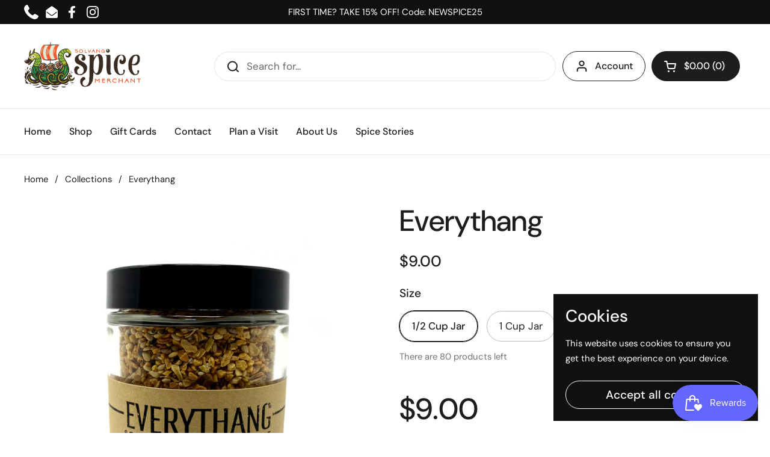

--- FILE ---
content_type: application/x-javascript
request_url: https://app.sealsubscriptions.com/shopify/public/status/shop/fba549-3.myshopify.com.js?1768780200
body_size: -295
content:
var sealsubscriptions_settings_updated='1768597019';

--- FILE ---
content_type: text/javascript; charset=utf-8
request_url: https://solvangspice.com/products/everythang-bagel.js
body_size: 1043
content:
{"id":8126818910427,"title":"Everythang","handle":"everythang-bagel","description":"\u003cp\u003e\u003cspan\u003eHand Blended Ingredients: poppy seeds, garlic, sea salt, sesame, onion\u003c\/span\u003e\u003c\/p\u003e\n\u003cp\u003eFrom breakfast to dinner, the savory blend of garlic and onion mingled with the nutty crunch of sesame seeds is not only great on top of bagels and baked bread, but makes an excellent addition to just about everything else.\u003c\/p\u003e\n\u003cp\u003e\u003cstrong\u003eBreakfast:\u003c\/strong\u003e Sprinkle on biscuits, country potatoes, and egg dishes. \u003c\/p\u003e\n\u003cp\u003e\u003cstrong\u003eBrunch:\u003c\/strong\u003e Sprinkle on deviled eggs and use as a rimming salt for a delicious Bloody Mary.\u003c\/p\u003e\n\u003cp\u003e\u003cstrong\u003eLunch:\u003c\/strong\u003e Sprinkle on avocado or cream cheese for a savory sandwich spread. Add to potato salad, coleslaw, hummus, and salad dressing. \u003c\/p\u003e\n\u003cp\u003e\u003cstrong\u003eDinner:\u003c\/strong\u003e Use as a rub for roasted chicken, and sprinkle on roasted vegetables, oven fries, pizza, pasta, and mac and cheese.\u003c\/p\u003e\n\u003cp\u003eAlso available in our \u003ca href=\"https:\/\/solvangspice.com\/products\/breakfast-club-gift-set\/\"\u003e\u003cstrong\u003eBreakfast Club Gift Set\u003c\/strong\u003e\u003c\/a\u003e\u003c\/p\u003e","published_at":"2023-10-29T00:56:29-07:00","created_at":"2023-10-29T00:56:29-07:00","vendor":"Spices Inc","type":"","tags":[],"price":900,"price_min":900,"price_max":1750,"available":true,"price_varies":true,"compare_at_price":null,"compare_at_price_min":0,"compare_at_price_max":0,"compare_at_price_varies":false,"variants":[{"id":44377148817627,"title":"1\/2 Cup Jar","option1":"1\/2 Cup Jar","option2":null,"option3":null,"sku":"400000020723","requires_shipping":true,"taxable":false,"featured_image":null,"available":true,"name":"Everythang - 1\/2 Cup Jar","public_title":"1\/2 Cup Jar","options":["1\/2 Cup Jar"],"price":900,"weight":210,"compare_at_price":null,"inventory_management":"shopify","barcode":"400000020723","requires_selling_plan":false,"selling_plan_allocations":[{"price_adjustments":[{"position":1,"price":765}],"price":765,"compare_at_price":900,"per_delivery_price":765,"selling_plan_id":4622975195,"selling_plan_group_id":"9ca1bdc1224823a808dd4434b2cb6da7b9c5e313"},{"price_adjustments":[{"position":1,"price":810}],"price":810,"compare_at_price":900,"per_delivery_price":810,"selling_plan_id":4623007963,"selling_plan_group_id":"639b5d3ccd38f88c6864710bd8041566378285fc"}]},{"id":44377148850395,"title":"1 Cup Jar","option1":"1 Cup Jar","option2":null,"option3":null,"sku":"400000020730","requires_shipping":true,"taxable":false,"featured_image":null,"available":true,"name":"Everythang - 1 Cup Jar","public_title":"1 Cup Jar","options":["1 Cup Jar"],"price":1750,"weight":335,"compare_at_price":null,"inventory_management":"shopify","barcode":"400000020730","requires_selling_plan":false,"selling_plan_allocations":[{"price_adjustments":[{"position":1,"price":1488}],"price":1488,"compare_at_price":1750,"per_delivery_price":1488,"selling_plan_id":4622975195,"selling_plan_group_id":"9ca1bdc1224823a808dd4434b2cb6da7b9c5e313"},{"price_adjustments":[{"position":1,"price":1575}],"price":1575,"compare_at_price":1750,"per_delivery_price":1575,"selling_plan_id":4623007963,"selling_plan_group_id":"639b5d3ccd38f88c6864710bd8041566378285fc"}]}],"images":["\/\/cdn.shopify.com\/s\/files\/1\/0671\/4730\/1083\/files\/everythang_web1__66702.1649797701.1280.1280.jpg?v=1698566196","\/\/cdn.shopify.com\/s\/files\/1\/0671\/4730\/1083\/files\/IMG_6534__25728.1649797707.1280.1280.jpg?v=1698566196"],"featured_image":"\/\/cdn.shopify.com\/s\/files\/1\/0671\/4730\/1083\/files\/everythang_web1__66702.1649797701.1280.1280.jpg?v=1698566196","options":[{"name":"Size","position":1,"values":["1\/2 Cup Jar","1 Cup Jar"]}],"url":"\/products\/everythang-bagel","media":[{"alt":"1\/2 cup jar of Everythang seasoning","id":32787124912347,"position":1,"preview_image":{"aspect_ratio":1.0,"height":1280,"width":1280,"src":"https:\/\/cdn.shopify.com\/s\/files\/1\/0671\/4730\/1083\/files\/everythang_web1__66702.1649797701.1280.1280.jpg?v=1698566196"},"aspect_ratio":1.0,"height":1280,"media_type":"image","src":"https:\/\/cdn.shopify.com\/s\/files\/1\/0671\/4730\/1083\/files\/everythang_web1__66702.1649797701.1280.1280.jpg?v=1698566196","width":1280},{"alt":"1 cup jar and 1\/2 cup jar size options for Everythang seasoning","id":32787124879579,"position":2,"preview_image":{"aspect_ratio":1.0,"height":1280,"width":1280,"src":"https:\/\/cdn.shopify.com\/s\/files\/1\/0671\/4730\/1083\/files\/IMG_6534__25728.1649797707.1280.1280.jpg?v=1698566196"},"aspect_ratio":1.0,"height":1280,"media_type":"image","src":"https:\/\/cdn.shopify.com\/s\/files\/1\/0671\/4730\/1083\/files\/IMG_6534__25728.1649797707.1280.1280.jpg?v=1698566196","width":1280}],"requires_selling_plan":false,"selling_plan_groups":[{"id":"639b5d3ccd38f88c6864710bd8041566378285fc","name":"Subscribe \u0026 Save 10% - Every 8 Weeks","options":[{"name":"Deliver every","position":1,"values":["8 weeks"]}],"selling_plans":[{"id":4623007963,"name":"8 Week Subscription","description":"","options":[{"name":"Deliver every","position":1,"value":"8 weeks"}],"recurring_deliveries":true,"price_adjustments":[{"order_count":null,"position":1,"value_type":"percentage","value":10}]}],"app_id":"Seal Subscriptions"},{"id":"9ca1bdc1224823a808dd4434b2cb6da7b9c5e313","name":"Subscribe \u0026 Save 15% - Every Four Weeks","options":[{"name":"Deliver every","position":1,"values":["4 weeks"]}],"selling_plans":[{"id":4622975195,"name":"4 Week Subscription","description":"","options":[{"name":"Deliver every","position":1,"value":"4 weeks"}],"recurring_deliveries":true,"price_adjustments":[{"order_count":null,"position":1,"value_type":"percentage","value":15}]}],"app_id":"Seal Subscriptions"}]}